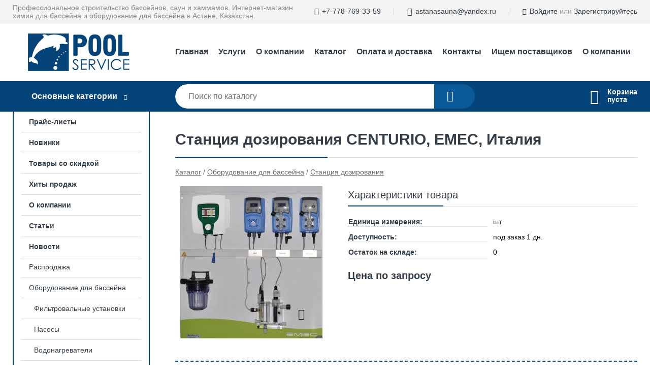

--- FILE ---
content_type: text/html; charset=utf-8
request_url: https://poolshop.kz/shop/goods/stantsiya_dozirovaniya_CENTURIO_EMEC_italiya-1191
body_size: 8255
content:
<!DOCTYPE html><!-- uniSiter platform | www.unisiter.ru / -->
<html lang="ru">
<head>
    <meta charset="utf-8"/>
<meta name="apple-mobile-web-app-capable" content="yes"/>
<meta name="viewport" content="width=device-width, initial-scale=1.0, maximum-scale=1.0, user-scalable=no"/>
<meta name="apple-mobile-web-app-status-bar-style" content="black"/>
<title>Станция дозирования CENTURIO, EMEC, Италия &mdash; купить в городе Астана, Казахстан, цена, фото &mdash; ИП ЖУКОВА</title>
<meta name="description" content="Станция дозирования CENTURIO, EMEC, Италия можно купить в нашем интернет-магазине по выгодной цене 0 ₸. Товары в наличии и под заказ."/>
<meta name="keywords" content="Станция дозирования CENTURIO, EMEC, Италия цена, фото, купить, Астана, Казахстан, продажа, стоимость, нурсултан, астана"/>
<link rel="shortcut icon" href="/favicon.ico" />
<link rel="canonical" href="https://poolshop.kz/shop/goods/stantsiya_dozirovaniya_CENTURIO_EMEC_italiya-1191" />

<!-- глобальный -->
<link rel="preload" as="style" onload="this.rel='stylesheet'" href="/engine/public/templates/default/skin/style.css?v23" />
<!-- глобальный -->
<link rel="preload" as="style" onload="this.rel='stylesheet'" href="/engine/public/templates/t-electro/skin/style.css?v23" />

<link rel="preload" as="style" onload="this.rel='stylesheet'" href="/kernel/css/style.css?v2" media="all"/>
<link rel="preload" as="style" onload="this.rel='stylesheet'" href="/kernel/css/mobile.css?v2" media="all"/>

<script type="text/javascript" src="/kernel/js/jquery.js" ></script>
<script type="text/javascript" src="/engine/public/templates/default/skin/script.js?v9" ></script>
<script type="text/javascript" src="/engine/public/templates/default/skin/iframe.js?v2" ></script>
<script type="text/javascript" src="/engine/public/templates/default/skin/jquery.maskedinput.js" ></script>
<script async type="text/javascript" src="/engine/public/templates/default/skin/mobile.js?v13"></script>
<link rel="stylesheet" type="text/css" href="/shop_current/style.css?v2" />
	<link rel="stylesheet" type="text/css" href="/kernel/forms.css" />
	<script src="/shop_current/shop.js?v2"></script>
	<meta property="og:type" content="website" />
	<meta property="og:url" content="https://poolshop.kz/shop/goods/stantsiya_dozirovaniya_CENTURIO_EMEC_italiya-1191" />
	<meta property="og:title" content="Станция дозирования CENTURIO, EMEC, Италия" />
	<meta property="og:image" content="https://poolshop.kz/uploaded/images/shop/goods/1191.jpg" />
	<script type="text/javascript" src="/engine/public/templates/default/panel/oneClickBuy.js"></script>




<script defer src="/engine/public/templates/default/slick/slick.min.js"></script>
<script defer src="/engine/public/templates/default/slick/left_init.js"></script>
<link href="/engine/public/templates/default/slick/slick-theme.css" type="text/css" rel="stylesheet" />
<link href="/engine/public/templates/default/slick/slick.css" type="text/css" rel="stylesheet" />

<!--
<script async type="text/javascript" src="/engine/public/templates/default/orders/storeControl.js?v2"></script>
-->






</head>
<body>
<div id="wrapper">

    <header itemscope itemtype="https://schema.org/WPHeader">
    <div class="top">
    <div class="container">
        <div class="container">
                        <p>Профессиональное строительство бассейнов, саун и хаммамов. Интернет-магазин химия для бассейна и оборудование для бассейна в Астане, Казахстан.</p>
                        <ul class="about">
                                <li class="phone"><a href="tel: +77787693359">+7-778-769-33-59</a></li>
                                                                <li class="mail"><a href="mailto:astanasauna@yandex.ru">astanasauna@yandex.ru</a></li>
                            </ul>
            <nav class="user">
                <ul>
    <li class="phone"><a href="tel:+77787693359">+7-778-769-33-59</a></li>
        <li class="mail"><a href="mailto:astanasauna@yandex.ru">astanasauna@yandex.ru</a></li>
    <li><a class="login" href="/user/auth/">Войдите</a> или  <a href="/user/register/">Зарегистрируйтесь</a></li>
</ul>
            </nav>
        </div>
    </div>
</div>    <div class="fixed-header">
        <div class="container">
    <div class="container container-header">
        <a class="logo" href="/"></a>
        <!--noindex-->
        





<nav class="main" itemscope="" itemtype="https://schema.org/SiteNavigationElement">
    <ul>
                


<li class=" ">
    
        
    <a href="/"  itemprop="url" >Главная</a>
    
    </li>


                


<li class=" ">
    
        
    <a href="/service/"  itemprop="url" >Услуги</a>
    
    </li>


                


<li class=" ">
    
        
    <a href="/pages/about/"  itemprop="url" >О компании</a>
    
    </li>


                


<li class=" ">
    
        
    <a href="/shop/category/"  itemprop="url" >Каталог</a>
    
    </li>


                


<li class=" ">
    
        
    <a href="/pages/oplata-dostavka/"  itemprop="url" >Оплата и доставка</a>
    
    </li>


                


<li class=" ">
    
        
    <a href="/pages/contacts/"  itemprop="url" >Контакты</a>
    
    </li>


                


<li class=" ">
    
        
    <a href="/pages/suppliers/"  itemprop="url" >Ищем поставщиков</a>
    
    </li>


                


<li class=" ">
    
        
    <a href="/pages/about/"  itemprop="url" >О компании</a>
    
    </li>


            </ul>
</nav>


        <!--/noindex-->
    </div>
</div>        <div class="bottom">
    <div class="container">
        <div class="container">
            <div class="catalog_wrapper">
                <a href="/shop/category/">Основные категории</a>
            </div>
            <div class="search">
                <form action="/shop/" method="get">
                    <div class="input">
                        <input type="text" name="search" placeholder="Поиск по каталогу" spellcheck="false"
                               autocomplete="off" value=""
                               id="search_form_input"/>
                    </div>
                    <label><input type="submit" value="" title="Искать"></label>
                </form>
                <div id="search_hints"></div>
            </div>
            
            
                        <div id="cart">
                <div class="cartEmpty_m">Корзина<br/>пуста</div>
            </div>
                    </div>
    </div>
</div>    </div>
</header>
    <div class="header_lines" ></div>

    <div id="content"  class="has_left_col">
        <div class="container">
            <div class="container" itemscope itemtype="http://schema.org/Product">
                <div class="left_col"><nav id="main_catalog">
    





<nav class="main" itemscope="" itemtype="https://schema.org/SiteNavigationElement">
    <ul>
                


<li class="sub ">
    
        
    <a href="/uploaded/files/price_lists/Прайс%20химия_%20Маркопул%2C%2019.09.2023.pdf"  itemprop="url" >Прайс-листы</a>
    
        <ul>
                


<li class=" ">
    
                
    <a href="https://poolshop.kz/uploaded/files/price/Прайс%20химия_%20Маркопул%2C%2001.10.2025.pdf"  itemprop="url" target=&quot;_blank&quot;>Прайс_химия_01_10_2025</a>
    
    </li>


                


<li class=" ">
    
                
    <a href="https://poolshop.kz/uploaded/files/price_lists/Прайс%20Купели%20PolarSpa_%2020_октябрь%202025.pdf"  itemprop="url" target=&quot;_blank&quot;>Прайс на купели ноябрь 2025</a>
    
    </li>


            </ul>
    </li>


                


<li class=" ">
    
        
    <a href="/shop/?attribute=new"  itemprop="url" >Новинки</a>
    
    </li>


                


<li class=" ">
    
        
    <a href="/shop/?attribute=discount"  itemprop="url" >Товары со скидкой</a>
    
    </li>


                


<li class=" ">
    
        
    <a href="/shop/?attribute=hit_of_sales"  itemprop="url" >Хиты продаж</a>
    
    </li>


                


<li class=" ">
    
        
    <a href="/pages/about/"  itemprop="url" >О компании</a>
    
    </li>


                


<li class=" ">
    
        
    <a href="/articles/"  itemprop="url" >Статьи</a>
    
    </li>


                


<li class=" ">
    
        
    <a href="/news/"  itemprop="url" >Новости</a>
    
    </li>


            </ul>
</nav>

    
		<ul>
			<li class="">
			<a href="/shop/rasprodaja/">Распродажа</a>
			</li>
			<li class="show sub top">
			<a href="/shop/oborudovanie_dlya_basseyna/">Оборудование для бассейна</a>
		<ul>
			<li class="sub top">
			<a href="/shop/filtrovalnyie_ustanovki/">Фильтровальные установки</a>
		<ul>
			<li class="">
			<a href="/shop/filtryi/">Фильтры</a>
			</li>
		</ul>
			</li>
			<li class="">
			<a href="/shop/nasosyi/">Насосы</a>
			</li>
			<li class="">
			<a href="/shop/vodonagrevateli/">Водонагреватели</a>
			</li>
			<li class="">
			<a href="/shop/teploobmenniki/">Теплообменники</a>
			</li>
			<li class="">
			<a href="/shop/ultrafioletovyie_ustanovki/">Ультрафиолетовые установки</a>
			</li>
			<li class="show current ">
			<a href="/shop/stantsiya_dozirovaniya/">Станция дозирования</a>
			</li>
			<li class="">
			<a href="/shop/osveschenie_dlya_basseyna/">Освещение для бассейна</a>
			</li>
			<li class="">
			<a href="/shop/zakladnyie_i_komplektuyushchie_dlya_basseyna/">Закладные для бассейна</a>
			</li>
			<li class="">
			<a href="/shop/perelivnoy_lotok/">Переливной лоток</a>
			</li>
			<li class="">
			<a href="/shop/lestnitsyi_i_poruchni/">Лестницы и поручни</a>
			</li>
			<li class="">
			<a href="/shop/osushiteli_dlya_basseyna/">Осушители для бассейна</a>
			</li>
			<li class="">
			<a href="/shop/mozaika_dlya_basseyna/">Мозаика для бассейна</a>
			</li>
			<li class="">
			<a href="/shop/pvh_pl_nka_dlya_basseyna/">ПВХ - плёнка для бассейна</a>
			</li>
			<li class="">
			<a href="/shop/pavilonyi_dlya_basseyna/">Павильоны для бассейна</a>
			</li>
			<li class="">
			<a href="/shop/analiz_vodyi_v_basseyne/">Анализ воды в бассейне</a>
			</li>
			<li class="">
			<a href="/shop/uhod_za_basseynom/">Уход за бассейном</a>
			</li>
			<li class="">
			<a href="/shop/ustranenie_protechki/">Устранение протечки</a>
			</li>
			<li class="sub bottom">
			<a href="/shop/trubyi_i_fitingi/">Трубы и фитинги</a>
		<ul>
			<li class="">
			<a href="/shop/zaglushki1/">Заглушки</a>
			</li>
			<li class="">
			<a href="/shop/zatvoryi_diskovyie/">Затворы дисковые</a>
			</li>
			<li class="">
			<a href="/shop/kranyi_sharovyie/">Краны шаровые</a>
			</li>
			<li class="">
			<a href="/shop/muftyi_razyemnyie/">Муфты разъемные</a>
			</li>
			<li class="">
			<a href="/shop/muftyi/">Муфты</a>
			</li>
			<li class="">
			<a href="/shop/obratnyie_klapanyi/">Обратные клапаны</a>
			</li>
			<li class="">
			<a href="/shop/otvodyi/">Отводы</a>
			</li>
			<li class="">
			<a href="/shop/perehodyi/">Переходы</a>
			</li>
			<li class="">
			<a href="/shop/troyniki/">Тройники</a>
			</li>
			<li class="">
			<a href="/shop/trubyi/">Трубы</a>
			</li>
			<li class="">
			<a href="/shop/flantsevyie_soedineniya/">Фланцевые соединения</a>
			</li>
		</ul>
			</li>
			<li class="">
			<a href="/shop/kompozitnyie_basseynyi/">Композитные бассейны</a>
			</li>
			<li class="">
			<a href="/shop/vodopadyi_i_attaktsionyi/">Водопады и аттакционы</a>
			</li>
		</ul>
			</li>
			<li class="sub top">
			<a href="/shop/oborudovanie_dlya_hammama/">Оборудование для хаммама</a>
		<ul>
			<li class="">
			<a href="/shop/parogeneratoryi/">Парогенераторы</a>
			</li>
			<li class="">
			<a href="/shop/dveri_dlya_hammama/">Двери для хаммама</a>
			</li>
			<li class="">
			<a href="/shop/mozaika_dlya_hamama/">Мозаика для хамама</a>
			</li>
			<li class="">
			<a href="/shop/kranyi_kurnyi1/">Краны, курны</a>
			</li>
			<li class="">
			<a href="/shop/osveschenie_dlya_hammama/">Освещение для хаммама</a>
			</li>
			<li class="">
			<a href="/shop/ochistka_vodyi/">Очистка воды</a>
			</li>
		</ul>
			</li>
			<li class="sub top">
			<a href="/shop/oborudovanie_dlya_saunyi_i_bani/">Оборудование для сауны и бани</a>
		<ul>
			<li class="">
			<a href="/shop/elektrokamenki1/">Электрокаменки</a>
			</li>
			<li class="">
			<a href="/shop/aksessuari-dlya-sauni-i-bani/">Аксессуары для сауны</a>
			</li>
			<li class="">
			<a href="/shop/bannyie_pechi2/">Банные печи</a>
			</li>
			<li class="">
			<a href="/shop/dveri_dlya_saunyi/">Двери для сауны</a>
			</li>
			<li class="">
			<a href="/shop/trubyi_dlya_drovyanyih_pechey1/">Трубы для дровяных печей</a>
			</li>
			<li class="">
			<a href="/shop/osveschenie_dlya_saunyi/">Освещение для сауны</a>
			</li>
			<li class="">
			<a href="/shop/oblivnyie_ustroystva1/">Обливные устройства</a>
			</li>
			<li class="">
			<a href="/shop/pultyi_dlya_saunyi1/">Пульты для сауны</a>
			</li>
			<li class="sub bottom">
			<a href="/shop/pilomaterial1/">Пиломатериал</a>
		<ul>
			<li class="">
			<a href="/shop/vagonka_lipa/">Вагонка липа</a>
			</li>
			<li class="">
			<a href="/shop/vagonka_kedr/">Вагонка кедр</a>
			</li>
			<li class="">
			<a href="/shop/polok/">Полок</a>
			</li>
			<li class="">
			<a href="/shop/brus/">Брус</a>
			</li>
		</ul>
			</li>
			<li class="">
			<a href="/shop/teplozaschita1/">Теплозащита</a>
			</li>
			<li class="">
			<a href="/shop/kamni_dlya_bani_i_saunyi1/">Камни для бани и сауны</a>
			</li>
		</ul>
			</li>
			<li class="sub top">
			<a href="/shop/himiya_dlya_basseyna/">Химия для бассейна</a>
		<ul>
			<li class="">
			<a href="/shop/dezinfektsiya/">Дезинфекция</a>
			</li>
			<li class="">
			<a href="/shop/kompleksnaya_obrabotka/">Комплексная обработка</a>
			</li>
			<li class="">
			<a href="/shop/regulirovanie_rn/">Регулирование РН</a>
			</li>
			<li class="">
			<a href="/shop/sredstvo_protiv_vodorosley/">Средство против водорослей</a>
			</li>
			<li class="">
			<a href="/shop/stabilizatsiya_i_udalenie_soley/">Стабилизация и удаление солей</a>
			</li>
			<li class="">
			<a href="/shop/dehlorirovanie_vodyi/">Дехлорирование воды</a>
			</li>
			<li class="">
			<a href="/shop/udarnaya_obrabotka/">Ударная обработка</a>
			</li>
			<li class="">
			<a href="/shop/ochistka_ot_organicheskih_zagryazneniy/">Очистка от органических загрязнений</a>
			</li>
			<li class="">
			<a href="/shop/dozator_plavayuschiy/">Дозатор плавающий</a>
			</li>
			<li class="">
			<a href="/shop/vspomogatelnaya_himiya/">Вспомогательная химия</a>
			</li>
			<li class="">
			<a href="/shop/koagulyatsiya_i_osvetlenie_vodyi/">Коагуляция и осветление воды</a>
			</li>
		</ul>
			</li>
			<li class="">
			<a href="/shop/gotovyie_saunyi/">Готовые сауны</a>
			</li>
			<li class="sub top">
			<a href="/shop/kompozitnyie_basseynyi1/">Композитные бассейны</a>
		<ul>
			<li class="">
			<a href="/shop/mebel_dlya_basseyna/">Мебель для бассейна</a>
			</li>
			<li class="">
			<a href="/shop/gorki_dlya_basseyna/">Горки для бассейна</a>
			</li>
			<li class="">
			<a href="/shop/oborudovanie_dlya_kompozitnogo_basseyna/">Оборудование для композитного бассейна</a>
			</li>
			<li class="">
			<a href="/shop/bordyurnyiy_kamen/">Бордюрный камень</a>
			</li>
			<li class="">
			<a href="/shop/pokryivalo_dlya_basseyna/">Покрывало для бассейна</a>
			</li>
			<li class="">
			<a href="/shop/platformyi/">Платформы</a>
			</li>
			<li class="">
			<a href="/shop/basseynyi_iz_kompozitnogo_materiala/">Бассейны из композитного материала</a>
			</li>
		</ul>
			</li>
			<li class="">
			<a href="/shop/kupeli_iz_kompozitnogo_materiala/">Купели из композитного материала</a>
			</li>
		</ul></nav>


<div class="bnr">
                    
    
                
    <div>
        <a href="/shop/himiya_dlya_basseyna/"><img fetchpriority="high" loading="lazy" src="/uploaded/images/left_banner/2024_02_21_12_52_134.webp" class="lazyload" alt="slider0"/></a>
    </div>
            </div>
<section class="articles">
        <h4>Полезные статьи</h4>
    <ul class="news_list">

                                    
    <li >
                <a href="/articles/remont_betonnogo_basseyna_pod_klyuch_professionalnyiy_podhod/" class="img" >
            <img class="lazyload" loading="lazy" src="/uploaded/images/articles/26.jpg" alt="Ремонт бетонного бассейна под ключ: профессиональный подход"/>
        </a>
                <a href="/articles/remont_betonnogo_basseyna_pod_klyuch_professionalnyiy_podhod/" >

            
            <span>Ремонт бетонного бассейна под ключ: профессиональный подход</span>

        </a>
    </li>
                                
    <li >
                <a href="/articles/ekvitall_himiya_dlya_basseyna_ot_kompanii_markopul/" class="img" >
            <img class="lazyload" loading="lazy" src="/uploaded/images/articles/25.jpg" alt="Эквиталл. Химия для бассейна от компании МАРКОПУЛ"/>
        </a>
                <a href="/articles/ekvitall_himiya_dlya_basseyna_ot_kompanii_markopul/" >

            
            <span>Эквиталл. Химия для бассейна от компании МАРКОПУЛ</span>

        </a>
    </li>
                                
    <li >
                <a href="/articles/elektronagrevatel_pahlen_aqua_compact/" class="img" >
            <img class="lazyload" loading="lazy" src="/uploaded/images/articles/24.jpg" alt="Электронагреватель Pahlen Aqua Compact"/>
        </a>
                <a href="/articles/elektronagrevatel_pahlen_aqua_compact/" >

            
            <span>Электронагреватель Pahlen Aqua Compact</span>

        </a>
    </li>
                                
    <li >
                <a href="/articles/ekspertnyiy_obzor_oblivnyih_ustroystv_liven_36_i_50_l/" class="img" >
            <img class="lazyload" loading="lazy" src="/uploaded/images/articles/22.jpg" alt="Экспертный обзор обливных устройств «ЛИВЕНЬ» 36 и 50 л"/>
        </a>
                <a href="/articles/ekspertnyiy_obzor_oblivnyih_ustroystv_liven_36_i_50_l/" >

            
            <span>Экспертный обзор обливных устройств «ЛИВЕНЬ» 36 и 50 л</span>

        </a>
    </li>
                                
    <li >
                <a href="/articles/kompozitnyie_basseynyi_iz_polimera/" class="img" >
            <img class="lazyload" loading="lazy" src="/uploaded/images/articles/19.jpg" alt="Композитные бассейны из полимера"/>
        </a>
                <a href="/articles/kompozitnyie_basseynyi_iz_polimera/" >

            
            <span>Композитные бассейны из полимера</span>

        </a>
    </li>
    </ul>    <a href="/articles/" class="more">Читать все статьи</a>
    </section></div><main><h1 itemprop="name">Станция дозирования CENTURIO, EMEC, Италия</h1>
         <div id="shop_goods">
             <div class="nav">
                 <p><span itemscope itemtype="http://schema.org/BreadcrumbList"><span itemprop="itemListElement" itemscope itemtype="https://schema.org/ListItem">
                        <a itemprop="item" title="Каталог"
                        href="/shop/category/"><span itemprop="name">Каталог</span></a>
                        <meta itemprop="position" content="1" />
                    </span> / <span itemprop="itemListElement" itemscope itemtype="https://schema.org/ListItem">
                                <a itemprop="item" title="Оборудование для бассейна" href="/shop/oborudovanie_dlya_basseyna/">
                                <span itemprop="name">Оборудование для бассейна</span></a>
                                <meta itemprop="position" content="2" />
                            </span> / <span itemprop="itemListElement" itemscope itemtype="https://schema.org/ListItem">
                                <a itemprop="item" title="Станция дозирования" href="/shop/stantsiya_dozirovaniya/">
                                <span itemprop="name">Станция дозирования</span></a>
                                <meta itemprop="position" content="3" />
                            </span></span></p>
             </div>
             
             <div class="goods-card">
                
            <div class="gallery">
                <div class="middle">
                    <img class="lazyload" src="/kernel/preview.php?file=shop/goods/1191-1.jpg&width=300&height=300&method=add" alt="Станция дозирования CENTURIO, EMEC, Италия" itemprop="image" id="current_img" 
                    data-lazyload-getGoodsGalleryNew="fancybox-open">
                    <div id="zoom" data-lazyload-getGoodsGalleryNew="fancybox-open"></div>
                    
                </div>
                <div class="small">
            <a class="fancybox" href="/uploaded/images/shop/goods/1191-1.jpg" rel="gallery-group" alt=""></a></div><div class="goods-gallery"><img class="lazyload"  alt="preview" src="/kernel/preview.php?file=shop/goods/1191-1.jpg&width=300&height=300&method=add" width="300" height="300" onclick="$.fancybox.open($('.fancybox'), {index : 0});"></div></div>
                
                <div class="right "><div class="features"><h4>Характеристики товара</h4><div class="item" itemprop="additionalProperty" itemscope itemtype="https://schema.org/PropertyValue">
                        <div class="title"><div><span itemprop="name">Единица измерения:</span></div></div>
                        <div class="values" data-desc-id="46"><span itemprop="value">шт</span></div>
                    </div><div class="item" itemprop="additionalProperty" itemscope itemtype="https://schema.org/PropertyValue">
                        <div class="title"><div><span itemprop="name">Доступность:</span></div></div>
                        <div class="values" data-desc-id="54" data-attr-var="available_text"><span itemprop="value">под заказ 1 дн.</span></div>
                    </div><div class="item" itemprop="additionalProperty" itemscope itemtype="https://schema.org/PropertyValue">
                        <div class="title"><div><span itemprop="name">Остаток на складе:</span></div></div>
                        <div class="values" data-desc-id="32" data-attr-var="store"><span itemprop="value">0</span></div>
                    </div><div class="item"></div></div><input type="hidden" name="base_price" value="0.00" /><input type="hidden" name="discount_price" value="0" /><input type="hidden" name="action" value="buy" />
                <div class="price no_price" itemprop="offers" itemscope itemtype="http://schema.org/Offer">
                    <meta itemprop="priceCurrency" content="KZT" />
                    <meta itemprop="price" content="0.00" />
                    <span class="old"></span>
                    <span class="strong" itemprop="price" content="0">Цена по запросу</span> <span class="currency">₸</span>
                </div><div class="buttons hidden">
                    <form class="forms" action="./ajax_buy.php" method="post" onsubmit="$('input[name=qt]').val($('input[name=qt]').val()*1.0); AddToCart($('input[name=goods_id]').val(),$('input[name=qt]').val()); return false;"><input type="hidden" name="goods_id" value="1192" />
                        <input type="hidden" name="action" value="buy" />
                        <input type="hidden" name="store" value="0" />
                        <input type="hidden" name="multiple" value="1" />
                        <input type="hidden" name="min" value="0" />
                        <div class="qt">
                            <a class="decr" href="#" onclick="if ($('input[name=qt]').val()*1.0 >= $('input[name=multiple]').val()) $('input[name=qt]').val($('input[name=qt]').val()-$('input[name=multiple]').val()); if ($('#buy_btn_cont a').length) $('#buy_btn_cont').html('<input type='+String.fromCharCode(34)+'submit'+String.fromCharCode(34)+' value='+String.fromCharCode(34)+'Купить'+String.fromCharCode(34)+'>'); updPrice(this); ShowSum(); return false;">–</a>
                            <input type="text" name="qt" value="1" onfocus="if ($(this).val() == '0') $(this).val('');" onblur="ShowSum();" maxlength="4" pattern="^[0-9]+$" onkeypress="if (event.keyCode<46 || event.keyCode > 57 || event.keyCode==47) event.returnValue = false"/>
                            <a class="incr" href="#" onclick="$('input[name=qt]').val(($('input[name=qt]').val()*1.0)+($('input[name=multiple]').val()*1.0)); if ($('#buy_btn_cont a').length) $('#buy_btn_cont').html('<input type='+String.fromCharCode(34)+'submit'+String.fromCharCode(34)+' value='+String.fromCharCode(34)+'Купить'+String.fromCharCode(34)+'>'); updPrice(this); ShowSum(); return false;">+</a>
                        </div>
                        <div id="buy_btn_cont">
                            <input type="submit" value="Купить"/>
                        </div></form></div></div><div id="goods_desc"><ul class="tabs hidden"><li class="nav-0 current">Описание</li></ul><div class="content tab-0 current" itemprop="description">Контроллеры CENTURIO оснащены многопараметрическими цифровыми системами управления, способными реагировать на все потребности в управлении дозировкой химических продуктов благодаря простому интерфейсу и высокопроизводительному аппаратному и программному обеспечению.


Контроллер отличает возможность подключения (через Ethernet, 3G/4G или WI-FI в зависимости от конфигурации) к онлайн-системе удаленного управления ERMES, которая позволяет удаленно контролировать и настраивать различные инструменты, расположенные в разных местах.

Вместо этого с помощью протокола последовательной связи MODBUS можно установить связь между контрольными приборами EMEC и другими устройствами (ПЛК), подключенными к той же сети через интерфейс RS485.</div></div></div>
             
             <div class="similar-goods"><h4>Похожие товары</h4>
            <div class="goods goods_btn_one"
            
            >
            <a  href="/shop/goods/nagnetatelnyiy_klapan_dlya_dozgolovki_tip_S_T_8h10_PVDF_FP_CE-1205">
                <img class="lazyload"  src="/uploaded/images/shop/goods/1205.jpg" alt="Нагнетательный клапан для  доз.головки тип S/T  8х10 PVDF+FP+CE" width="180" height="180"/>
                <span  class="name" title="Нагнетательный клапан для  доз.головки тип S/T  8х10 PVDF+FP+CE">Нагнетательный клапан для  доз.головки тип S/T  8х10 PVDF+FP+CE</span>
            </a><div class="goods_attr"><div class="item" itemprop="additionalProperty" itemscope itemtype="https://schema.org/PropertyValue"><div class="value" itemprop="value">под заказ 20 дн.</div>
                    </div></div><div class="price hide"></div><a href="/shop/goods/nagnetatelnyiy_klapan_dlya_dozgolovki_tip_S_T_8h10_PVDF_FP_CE-1205" class="buy more">Подробнее</a></div>
            <div class="goods goods_btn_one"
            
            >
            <a  href="/shop/goods/kartridj_NCA_60-1201">
                <img class="lazyload"  src="/uploaded/images/shop/goods/1201.jpg" alt="Картридж NCA/60" width="180" height="180"/>
                <span  class="name" title="Картридж NCA/60">Картридж NCA/60</span>
            </a><div class="goods_attr"><div class="item in_stock" itemprop="additionalProperty" itemscope itemtype="https://schema.org/PropertyValue"><div class="value" itemprop="value">в наличии</div>
                    </div></div><div class="price"></div><a href="/shop/goods/kartridj_NCA_60-1201" class="buy more">Подробнее</a></div>
            <div class="goods goods_btn_one"
            
            >
            <a  href="/shop/goods/datchik_protoka_SEPR-1195">
                <img class="lazyload"  src="/uploaded/images/shop/goods/1195.jpg" alt="Датчик протока SEPR" width="180" height="180"/>
                <span  class="name" title="Датчик протока SEPR">Датчик протока SEPR</span>
            </a><div class="goods_attr"><div class="item" itemprop="additionalProperty" itemscope itemtype="https://schema.org/PropertyValue"><div class="value" itemprop="value">под заказ 20 дн.</div>
                    </div></div><div class="price hide"></div><a href="/shop/goods/datchik_protoka_SEPR-1195" class="buy more">Подробнее</a></div>
            <div class="goods goods_btn_one"
            
            >
            <a  href="/shop/goods/vsasyivayuschiy_klapan_dlya_dozgolovki_tip_S_T_8h12_PVDF_FP_CE-1193">
                <img class="lazyload"  src="/uploaded/images/shop/goods/1193.jpg" alt="Всасывающий клапан для  доз.головки тип S/T  8х12 PVDF+FP+CE" width="180" height="180"/>
                <span  class="name" title="Всасывающий клапан для  доз.головки тип S/T  8х12 PVDF+FP+CE">Всасывающий клапан для  доз.головки тип S/T  8х12 PVDF+FP+CE</span>
            </a><div class="goods_attr"><div class="item" itemprop="additionalProperty" itemscope itemtype="https://schema.org/PropertyValue"><div class="value" itemprop="value">под заказ 20 дн.</div>
                    </div></div><div class="price hide"></div><a href="/shop/goods/vsasyivayuschiy_klapan_dlya_dozgolovki_tip_S_T_8h12_PVDF_FP_CE-1193" class="buy more">Подробнее</a></div>
            <div class="goods goods_btn_one"
            
            >
            <a  href="/shop/goods/stantsiya_dozirovaniya_LDPHCL_EMEC_italiya-1189">
                <img class="lazyload"  src="/uploaded/images/shop/goods/1189.jpg" alt="Станция дозирования LDPHCL, EMEC, Италия" width="180" height="180"/>
                <span  class="name" title="Станция дозирования LDPHCL, EMEC, Италия">Станция дозирования LDPHCL, EMEC, Италия</span>
            </a><div class="goods_attr"><div class="item" itemprop="additionalProperty" itemscope itemtype="https://schema.org/PropertyValue"><div class="value" itemprop="value">под заказ 1 дн.</div>
                    </div></div><div class="price hide"></div><a href="/shop/goods/stantsiya_dozirovaniya_LDPHCL_EMEC_italiya-1189" class="buy more">Подробнее</a></div></div>
        </div></main>            </div>
        </div>
        <div class="container clear">
            <div class="container">
                
            </div>
        </div>
    </div>
</div>
<footer itemscope itemtype="https://schema.org/WPFooter">
    <div class="container">
        <div class="container">
            <!-- подключаем форму подписки -->
            <div class="subscription">
                <div class="title">
    Подпишитесь на рассылку
    <span>...и будьте в курсе акций и спецпредложений</span>
</div>
<div class="form_wrapper">
    <form class="subscribe" action="" method="post" onsubmit="ProductionSubscribe(this); return false;">
        <input type="hidden" name="type" value="subscribe">
        <div class="input">
            <input type="email" name="mail" placeholder="Укажите E-mail" spellcheck="false"
                   autocomplete="off" value=""/>
        </div>
        <input type="submit" onclick="ym(89889079, 'reachGoal', 'mailing'); return true;" value="Подписаться"/>
            </form>
    <p class="agreement hidden">
        Отправляя форму, вы даете согласие
        на&nbsp;<a target="_blank" href="/pages/agreement/">обработку персональных данных.</a>
    </p>
</div>
            </div>

            <!-- выводим краткое описание -->
            
            <ul class="contacts ">
    <li class="title">Контакты</li>
    <li class="address"><span> г. Астана, ул. Ш. Жиенкуловой 9, бутик 20 (рынок САПА, крытый павильон)</span></li>
        <li class="phone"><a href="tel:+77787693359">+7-778-769-33-59</a></li>
                <li class="mail"><a href="mailto:astanasauna@yandex.ru">astanasauna@yandex.ru</a></li>
    </ul>            





<nav class="main" itemscope="" itemtype="https://schema.org/SiteNavigationElement">
    <ul>
                


<li class="sub ">
        <span 

>Информация </span>
    
        <ul>
                


<li class=" ">
    
        
    <a href="/pages/help/"  itemprop="url" >Как сделать заказ</a>
    
    </li>


                


<li class=" ">
    
        
    <a href="/pages/points-of-issue/"  itemprop="url" >Пункты выдачи</a>
    
    </li>


                


<li class=" ">
    
        
    <a href="/pages/guarantees-and-ereturns/"  itemprop="url" >Гарантии и возврат</a>
    
    </li>


            </ul>
    </li>


                


<li class="sub ">
        <span 

>Навигация </span>
    
        <ul>
                


<li class=" ">
    
        
    <a href="/pages/about/"  itemprop="url" >О компании</a>
    
    </li>


                


<li class=" ">
    
        
    <a href="/pages/contacts/"  itemprop="url" >Контакты</a>
    
    </li>


                


<li class=" ">
    
        
    <a href="/pages/agreement/"  itemprop="url" >Согласие на обработку персональных данных</a>
    
    </li>


            </ul>
    </li>


                


<li class="sub ">
        <span 

>Документы </span>
    
        <ul>
                


<li class=" ">
    
        
    <a href="/pages/suppliers/"  itemprop="url" >Ищем поставщиков</a>
    
    </li>


                


<li class=" ">
    
        
    <a href="/pages/requisites/"  itemprop="url" >Реквизиты</a>
    
    </li>


                


<li class=" ">
    
        
    <a href="/pages/privacy-policy/"  itemprop="url" >Политика конфиденциальности</a>
    
    </li>


            </ul>
    </li>


            </ul>
</nav>


            <ul class="social">
        <li class="ig"><a target="_blank" href="https://www.instagram.com/stroimsauny">Instagram</a></li>
    </ul>        </div>
    </div>
    <div class="bottom">
    <div class="on_top ontop" title="Наверх"></div>
    <div class="container">
        <div class="container">
            <div class="ways_to_pay" title="Принимаем к оплате карты Visa, Mastercard и МИР">
                Принимаем к&nbsp;оплате
            </div>
            <!---->
            <div class="copyright">
                <meta itemprop="copyrightHolder" content="ИП ЖУКОВА">
                <meta itemprop="copyrightYear" content="2026">
                2022–2026 &copy; ИП ЖУКОВА — Все права защищены.
            </div>
                        <div class="unisiter">
                Платформа <a href="https://unisiter.ru/" target="_blank">uniSiter</a>
            </div>
                    </div>
    </div>
</div></footer>
<script type="application/ld+json">
    {
        "@context": "https://schema.org",
        "url": "https://poolshop.kz/",
            "@type": "SearchAction",
            "target": {
                "@type":"EntryPoint",
                "urlTemplate": "https://poolshop.kz/shop/?search="
            },
            "query-input": "required name=search"
    }
</script>
<!--noindex-->
<div class="script_time">0.21 с</div>
<!--/noindex-->
</body>
</html>

--- FILE ---
content_type: text/css
request_url: https://poolshop.kz/shop_current/style.css?v2
body_size: 3943
content:
#shop_cats {
    position: relative;
    float: left;
    margin: 0;
    padding: 0;
    width: 45%;
}

.cats_with_goods #shop_cats {
    position: relative;
    float: none;
    margin: 0;
    padding: 0;
    width: auto;
}

#shop_goods {
    position: relative;
    margin: 60px 0 0 0;
    padding: 0;
}

.on_right {
    position: relative;
    margin: 40px 0 0 250px;
    padding: 0;
}

#shop_goods .dots, #shop_goods .list {
    margin: 0;
    padding: 0;
    overflow: hidden;
}

main div.nav { /* breadcrumps at categoriesl list */
    margin-top: 20px;
    margin-bottom: 20px;
}

#shop_goods div.nav {
    position: absolute;
    width: 69%;
    margin: -40px 0 0 0;
}

h1[itemprop="name"] + #shop_goods div.nav {
    width: 100%;
}

#shop_goods div.nav a, #shop_goods div.nav p {
    color: #666;
    font-size: 14px;
    font-weight: 400;
}

#shop_goods div.nav a:hover {
    color: #0a5999;
}

/* buy button */

#shop_goods .buttons {
    position: relative;
    width: 100%;
    margin: 0;
    overflow: hidden;
}

#shop_goods .buttons .price, #buy_btn_cont {
    text-align: left;
    height: 31px;
    font-size: 30px;
    color: #333e48;
    margin-bottom: 20px;
}

#shop_goods .goods-card .price {
    position: relative;
    font-weight: bold;
    color: #333e48;
    font-size: 20px;
    margin-bottom: 20px;
}

#shop_goods .goods-card .price.no_price .currency {
    display: none;
}

#shop_goods .goods-card .price .old {
    position: absolute;
    left: 0;
    top: -12px;
    font-size: 14px;
    line-height: 14px;
    color: #aaa;
    text-decoration: line-through;
    font-weight: normal;
}

#buy_btn_cont img {
    display: block;
    height: 36px;
    width: 46px;
    border-width: 0;
}

/* tabs */

#goods_desc {
    margin-bottom: 40px;
}

#goods_desc .tabs {
    /*display: none;*/
    position: relative;
    float: left;
    width: 100%;
    margin: 0;
    padding: 0;
    clear: both;
}

#goods_desc .tabs li {
    position: relative;
    float: left;
    background: #f9f9f9;
    color: #666;
    padding: 10px 15px;
    margin: 0;
    cursor: pointer;
    font-size: 16px;
    line-height: 18px;
    list-style-type: none;
    border: 1px solid #054478;
    border-bottom-width: 0;
    border-right-width: 0;
}

#goods_desc .tabs .current {
    background: #fff;
    color: #000;
}

#goods_desc .tabs .current:after {
    content: " ";
    background-color: #fff;
    display: block;
    position: absolute;
    left: 0;
    bottom: -2px;
    width: 100%;
    height: 2px;
}

#goods_desc .tabs li:last-child {
    border-top-right-radius: 4px;
    border-right-width: 1px;
}

#goods_desc .content {
    border-top: 2px dashed #054478;
    display: none;
    padding: 15px 0;
    font-size: 14px;
    clear: both;
}

#goods_desc .current {
    display: block;
}

/* cart */

#shopping_cart_table {
    width: 100%;
    border-collapse: collapse;
}

#shopping_cart_table th {
    text-align: center;
    border-bottom: 2px solid #999;
    padding: 2px;
}

#shopping_cart_table td {
    border-bottom: 1px solid #aaa;
    padding: 2px;
    vertical-align: middle;
    width: 16%;
}

#shopping_cart_table img {
    width: 100px;
}

#shopping_cart_table .features {
    font-size: 12px;
    color: #666;
}

#shopping_cart_table .digit {
    width: 10%;
    text-align: right;
    word-break: break-all;
}

#shopping_cart_table .noline {
    border-width: 0;
}

#shopping_cart_table .img {
    width: 5%;
    max-width: 104px;
}

#shopping_cart_table input {
    display: block;
    float: left;
    width: 48px;
    height: 32px;
    border: 1px solid #999;
    border-left-width: 0;
    border-right-width: 0;
    padding: 0;
    text-align: center;
    font-size: 20px;
    line-height: 32px;
    color: #666;
    background-color: #fff;
    font-family: 'Open Sans', Trebuchet MS, Verdana, arial, helvetica, sans-serif;
    outline: none;
    text-indent: 0;
}

#shopping_cart_table a.del {
    display: block;
    position: relative;
    width: 60px;
    text-align: center;
    font-size: 12px;
    color: #666;
    margin: 0 auto;
    overflow: hidden;
}

/* Order List */

#order_list .item, #order_item .item {
    position: relative;
    width: 100%;
    min-height: 40px;
    overflow: hidden;
    color: #333e48;
    border-bottom: 1px solid #aaa;
}

#order_list a.item:hover div, #order_item a.item:hover div {
    background-color: #eee;
}

#order_list .item div, #order_item .item div {
    float: left;
    width: 33%;
    min-height: 40px;
    overflow: hidden;
    text-align: left;
    vertical-align: middle;
    padding: 6px 1% 6px 1%;
}

#order_list .th div, #order_item .th div {
    font-weight: bold;
    border-bottom: 2px solid #999;
    text-align: center;
}

#order_list a.item div {
    border-bottom: 1px solid #aaa;
}

#order_list .item .digits, #order_item .item .digits {
    text-align: right;
    width: 8%;
}

#order_item div.long {
    text-align: right;
    width: 79%;
    padding-right: 1%;
}

#order_item div.end {
    border-width: 0;
    line-height: 40px;
}

/* View Switcher */

#view_switcher {
    position: absolute;
    right: 0;
    top: -101px;
    width: 42px;
    height: 16px;
    overflow: hidden;
}

#view_switcher div {
    width: 16px;
    height: 16px;
    float: left;
    cursor: pointer;
    padding: 0;
}

#view_switcher div.list {
    padding-right: 10px;
}

#view_switcher div:before {
    color: #cccccc;
    display: block;
    float: left;
    font-family: 'Unisiter-Icons';
    font-size: 16px;
}

#view_switcher div.list:before {
    content: "\e912";
}

#view_switcher div.dots:before {
    content: "\e914";
}

#view_switcher div.list.selected:before,
#view_switcher div.dots.selected:before {
    color: #333e48;
}

#shop_goods .gallery .item {
    position: relative;
    height: 400px;
    line-height: 400px;
    text-align: center;
    overflow: hidden;
}

/* goods features*/

#shop_goods .right {
    position: relative;
    min-width: 300px;
    overflow: hidden;
    vertical-align: top;
    text-align: left;
    padding-bottom: 40px;
}

#shop_goods .features {
    position: relative;
    width: 100%;
}

#shop_goods .features h4 {
    font-size: 20px;
    font-weight: 400;
    padding: 0 0 10px 0;
    margin: 0 0 20px 0;
    color: #333e48;
}

#shop_goods .features div.item {
    position: relative;
    overflow: hidden;
    width: 100%;
    margin: 0 0 5px 0;
    font-size: 14px;
    line-height: 20px;
}

#shop_goods .features .title {
    float: left;
    width: 50%;
    margin-right: 0;
    font-weight: bold;
    color: #333e48;
}

#shop_goods .features .title div {
    padding-right: 10px;
}

#shop_goods .features .title span {
    width: 100%;
    border-bottom: 1px dotted #ccc;
}

#shop_goods .features .values {
    float: left;
    width: 50%;
}

#shop_goods .features span {
    margin: 0 5px 5px 0;
    background: none;
    border: 1px solid transparent;
    display: inline-block;
    vertical-align: top;
    min-height: 18px;
    line-height: 18px;
}

#shop_goods .features span.item {
    padding: 2px 10px;
    border-radius: 2px;
    border: 1px solid #ccc;
    -webkit-transition: background 0.2s ease;
    -moz-transition: background 0.2s ease;
    -ms-transition: background 0.2s ease;
    -o-transition: background 0.2s ease;
    transition: background 0.2s ease;
    cursor: pointer;
}

#shop_goods .features span.item:hover {
    border-color: #0a5999;
}

#shop_goods .features span.selected, #shop_goods .features span.selected:hover {
    background-color: #054478;
    color: #333e48;
    border-color: #0a5999;
}

#shop_goods .hide, #shop_goods .hide0 {
    display: none;
}

#shop_goods .features span.color, #shop_goods .features span.color:hover {
    border-width: 0;
    width: 60px;
    height: 60px;
    overflow: hidden;
    text-align: center;
    padding: 0;
    background: none;
    color: #333e48;
}

#shop_goods .color div {
    width: 54px;
    height: 32px;
    margin: 1px 1px 2px 1px;
    background-image: url("/images/pix.gif");
    background-repeat: repeat;
    border-radius: 2px;
    border: 2px solid transparent;
    outline: 1px dotted #eee;
}

#shop_goods .color p {
    font-size: 10px;
    height: 20px;
    vertical-align: middle;
    padding: 0;
    margin: 0;
}

#shop_goods .selected p {
    color: #333e48;
    font-weight: bold;
}

#shop_goods .features span.selected div {
    box-shadow: inset 0 0 0 1px rgba(255, 255, 255, 0.75);
    border-color: #333e48;
}

#shop_goods .features hr {
    width: 100%;
    background-color: #eee;
    height: 1px;
    border-width: 0;
    margin: 10px 0 20px 0;
}

#shop_goods .features {
    overflow: hidden;
    margin-bottom: 10px;
    padding-top: 6px;
}

#shop_goods .features h2 {
    font-size: 16px;
    font-weight: 600;
    margin: 0;
    line-height: 1;
}

#shop_goods .features p {
    position: relative;
    margin: 12px 0;
    line-height: 1;
    vertical-align: middle;
}

#shop_goods .features p span {
    font-size: 14px;
    line-height: 24px;
    vertical-align: middle;
    display: block;
}

#shop_goods .features p span select,
#shop_goods .features p span input {
    position: relative;
    top: -3px;
    vertical-align: bottom;
    font-family: 'Open Sans', sans-serif;
    font-size: 16px;
    box-sizing: border-box;
}

#shop_goods .features p span select {
    z-index: 10;
}

#shop_goods .features p span .customSelect {
    height: 23px;
    font-size: 16px;
    line-height: 1;
    border: 1px solid #999;
    border-radius: 4px;
    background: #fff url("/images/select.png") right center no-repeat;
    position: relative;
    min-width: 100px;
    top: -3px;
    padding-left: 4px;
}

#shop_goods .features p span input {
    height: 25px;
    width: 100px;
    padding: 0 3px;
    border-radius: 4px;
    border: 1px solid #999;
}

#shop_goods .features p span strong {
    color: #054478;
    font-size: 28px;
    font-weight: 600;
    line-height: 19px;
}

#shop_goods .features p>span:first-of-type {
    position: relative;
    display: inline-block;
    padding-right: 10px;
    background: #fff;
    vertical-align: middle;
}

#shop_goods .features p>span:first-of-type:after {
    display: inline-block;
    position: absolute;
    bottom: 3px;
    margin-left: 4px;
    content: "";
    width: 1000px;
    border-bottom: 1px dotted #333e48;
}

#shop_goods .features p>span:last-of-type {
    position: relative;
    display: inline-block;
    float: right;
    clear: both;
    padding-left: 4px;
    background: #fff;
    vertical-align: middle;
}

.cart_m p {
    float: right;
    margin: 0;
    padding: 0;
}

#shop_goods .category li:after {
    display: none;
}

#shop_cats ul {
    position: relative;
    width: 268px;
    border: 1px solid #ddd;
    -webkit-border-radius: 4px;
    -moz-border-radius: 4px;
    border-radius: 4px;
    overflow: hidden;
}

.cats_with_goods #shop_cats ul {
    width: auto;
    margin-left: -50px;
    margin-bottom: 40px;
    border: none;
}

#shop_cats ul li {
    position: relative;
    width: 256px;
    padding: 6px;
    border-top: 1px solid #ddd;
}

.cats_with_goods #shop_cats ul li {
    width: 270px;
    padding: 0;
    border-top: none;
} 

#shop_cats ul li:first-child {
    border-width: 0;
}

#shop_cats ul li.title {
    font-size: 16px;
    font-weight: 600;
    color: #333e48;
}

/*#shop_cats a {
    color: #054478;
}*/

#shop_cats a:hover {
    color: #333e48;
}

#shop_goods .filters {
    display: none;
    position: fixed;
    left: -100px;
    top: 0;
    margin: 0;
    padding: 1% 20px 1% 120px;
    width: 210px;
    background-color: #f9f9f9;
    height: 98%;
    border-right: 1px solid #ddd;
    overflow-y: auto;
    z-index: 999;
}

#shop_goods .filters .title {
    font-weight: bold;
    color: #333e48;
    margin-bottom: 2px;
}

#shop_goods .filters .values {
    margin-bottom: 10px;
    padding-left: 10px;
}

#shop_goods .filters input[type=button], #shop_goods .filters input[type=submit] {
    color: #fff;
    font-size: 14px;
    padding: 6px 10px 6px 10px;
    border-width: 0;
    border-radius: 4px;
    -webkit-border-radius: 4px;
    -moz-border-radius: 4px;
    -khtml-border-radius: 4px;
    cursor: pointer;
    background-color: #333e48;
    outline: none;
    text-decoration: none;
    border-width: 0;
}

#shop_goods .filters input[type=button]:hover, #shop_goods .filters input[type=submit]:hover {
    background-color: #0a5999;
}

.category-wrapper {
    position: relative;
    overflow: hidden;
}

section.category {
    text-align: center;
    margin-top: 20px;
    margin-right: -18px;
}

section.category .item {
    display: inline-block;
    vertical-align: top;
    width: 100%;
    max-width: 254px;
    padding: 20px;
    background-color: #f9f9f9;
    margin: 0 18px 18px 0;
    border-width: 0;
    border-top: 1px solid #eee;
    text-decoration: none;
    color: #333;
    text-align: left;
}

section.category ul {
    list-style-type: none;
}

section.category .main {
    font-size: 16px;
    font-weight: 600;
    height: 18px;
    line-height: 18px;
    overflow: hidden;
    margin-bottom: 10px;
}

section.category li {
    height: 16px;
    line-height: 16px;
    overflow: hidden;
    word-break: break-all;
    margin-bottom: 2px;
}

.category_text {
    margin-top: 40px;
    padding: 20px;
    border-top: 2px dashed #054478;
}

.category_text h2 {
    font-size: 20px;
    font-weight: normal;
    margin-bottom: 20px;
}

.category_text p {
    text-align: justify;
}

/* карточка товара */

#shop_goods .goods-card {
    position: relative;
    overflow: hidden;
    text-align: center;
    vertical-align: top;
}

#shop_goods .goods-card .gallery {
    width: 100%;
    max-width: 300px;
    min-width: 200px;
    float: left;
    overflow: hidden;
    padding-right: 40px;
    margin-bottom: 40px;
}

#shop_goods .goods-card .gallery .middle {
    position: relative;
    width: 100%;
    max-width: 300px;
    min-width: 200px;
    margin-bottom: 4px;
}

#shop_goods .goods-card .gallery .middle img {
    display: block;
    border-width: 0;
    -webkit-border-radius: 4px;
    -moz-border-radius: 4px;
    border-radius: 4px;
    cursor: pointer;
    width: 100%;
}

#zoom {
    position: absolute;
    width: 0;
    height: 0;
    right: 58px;
    bottom: 70px;
    cursor: pointer;
}

#zoom:before {
    content: "\e913";
    display: block;
    position: absolute;
    top: 0;
    left: 0;
    font-family: 'Unisiter-Icons';
    font-size: 22px;
    margin-right: 6px;
    line-height: 48px;
    margin-top: -1px;
}

#shop_goods .goods-card .small {
    position: relative;
    margin-left: -3px;
}

#shop_goods .goods-card .small img {
    float: left;
    position: relative;
    display: block;
    border: 1px solid #eee;
    -webkit-border-radius: 4px;
    -moz-border-radius: 4px;
    border-radius: 4px;
    margin: 0 0 3px 3px;
    cursor: pointer;
}

#shop_goods .goods-card .small img:hover {
    border-color: #054478;
}

#shop_goods .goods-card .small img.selected {
    border-color: #0a5999;
}

#shop_goods .similar-goods {
    position: relative;
    margin: 0;
    /*height: 450px;*/
    overflow: hidden;
    /*clear: both;*/
    padding-bottom: 40px;
    text-align: left;
    margin-left: -10%;
}

#shop_goods .similar-goods h4 {
    display: block;
    height: 20px;
    line-height: 20px;
    color: #333e48;
    padding: 0 0 10px 0;
    margin: 0 0 40px 9%;
    font-weight: normal;
}

#shop_goods .similar-goods .goods a.buy {
    display: none;
}

.yandex-xml {
    margin-left: 20px;
    height: 21px;
    line-height: 24px;
}

.yandex-xml a {
    display: block;
    float: left;
    margin-right: 10px;
    width: 52px;
    height: 21px;
    background: transparent url('/images/yandex.png') 0 0 no-repeat;
}

#shop_goods .sorting {
    position: absolute;
    right: 0;
    top: -41px;
}

#shop_goods .sorting p, #shop_goods .sorting select {
    display: inline;
    margin-left: 10px;
}

#settings_discounts {display: none;}

#qt_discounts_json, .qt_discounts_json {display: none;}

#is_ways_of fieldset {
    border-width: 0;
}

.hidden_goods {
    opacity: 0.4;
}

/* buy button */

#shop_goods .buttons {
    height: 34px;
    position: relative;
    margin: 0;
    overflow: hidden;
}

#buy_btn_cont {
    text-align: left;
    font-size: 30px;
    color: #666;
    margin: 0;
    float: left;
}

#shop_goods .buttons h2 {
    display: block;
    float: left;
    line-height: 34px;
    margin-right: 20px;
}

#shop_goods .qt {
    height: 34px;
    width: 100px;
    overflow: hidden;
    float: left;
    margin-right: 10px;
}

#shop_goods .decr,
#shop_goods .incr,
#shopping_cart_table .decr,
#shopping_cart_table .incr {
    display: block;
    float: left;
    width: 26px;
    height: 34px;
    background-color: #333e48;/*colorButton_demo*/
    text-align: center;
    line-height: 34px;
    color: #fff;
    transition: background-color 0.3s;
    text-decoration: none;
    font-size: 18px;
    font-weight: 600;
}

#shop_goods .decr:hover, #shop_goods .incr:hover,
#shopping_cart_table .decr:hover, #shopping_cart_table .incr:hover {
    background-color: #0a5999;
    color: #fff;
}

#shop_goods .qt a {
    color: #fff;
    text-decoration: none;
    font-size: 18px;
    font-weight: 600;
}

#shop_goods .qt input {
    display: block;
    float: left;
    width: 48px;
    height: 32px;
    border: 1px solid #333e48;/*colorButton_demo*/
    border-left-width: 0;
    border-right-width: 0;
    padding: 0;
    text-align: center;
    font-size: 20px;
    line-height: 32px;
    color: #666;
    background-color: #fff;
}

#shop_goods .qt input[disabled] {
    background-color: #fff;
}

#buy_btn_cont a, #buy_btn_cont input {
    display: block;
}

#buy_btn_cont img {
    display: block;
    height: 34px;
}

.qt_discounts {
    padding-top: 6px;
    color: #666;
}

/* info */

.gallery span.info {
    position: absolute;
    top: 20px;
    left: 0;
    line-height: 30px;
    background-color: #0a5999;
    padding: 0 10px;
    color: #ffffff;
}

#shop_goods .show_hide_filters {
    position: absolute;
    right: 280px;
    top: -41px;
    border-bottom: 1px dashed #333;
    cursor: pointer;
}

#shop_goods .show_hide_filters:hover {
    color: #0a5999;
    border-color: #0a5999;
}

.one_click_buy {
    /*display: block;*/
    position: relative;
    float: left;
    margin-top: -29px;
    border-bottom: 1px dashed;
    cursor: pointer;
    color: #0a5999;
    margin-left: 220px;
}

.one_click_buy:hover {
color: #333e48;
}

#oneClickByForm h1:after {
display: none;
}

/* goods slider */

#shop_goods ul.goods_slider {
    display: block;
    list-style-type: none;
    position: relative;
    margin-left: 20px;
}

#shop_goods ul.goods_slider li {
    display: block;
    width: 30px;
    height: 80px;
    position: absolute;
    left: -15px;
    top: 151px;
    z-index: 1;
}

#shop_goods ul.goods_slider li.next {
    left: auto;
    right: -15px;
}

#shop_goods ul.goods_slider a {
    display: block;
    width: 30px;
    height: 80px;
    background: transparent url('/images/goods-slider-controls.png') 0 0;
}

#shop_goods ul.goods_slider li.next a {
    background-position-x: 30px;
}

#shop_goods ul.goods_slider a:hover {
    background-position-y: -80px;
}

/* comments */

#goods_desc h4 {
    padding: 0;
    margin-bottom: 20px;
    border: none;

}

#goods_desc h4:after {
    display: none;
}

#goods_desc form.forms .item .title {
    width: 18%;
    margin-right: 2%;
}

#goods_desc form.forms .item .input,
#goods_desc form.forms .item .textarea {
    width: 48%;
    margin-right: 2%;
}

#shopping_cart_table div.buttons {
    position: relative;
    text-align: center;
}

#shopping_cart_table div.qt {
    display: block;
    float: none;
    height: 34px;
    width: 100px;
    overflow: hidden;
    /*margin-right: 10px;*/
    margin: 0 auto;
}

#shopping_cart_table .old {
    display: block;
}

#shopping_cart_table .center {
    text-align: center;
}

/*уведомить о поступлении заказа */
.goods_arrival {
    display: block;
    position: relative;
    float: left;
    margin-top: -15px;
    /*margin-left: 235px;*/
    border-bottom: 1px dashed;
    cursor: pointer;
    color: #0a5999;
    font-size: 14px;
    font-weight: 400;
}

.goods_arrival:hover {
    color: #333e48;
}

.goods_arrival_wrapper {
    max-width: 300px;
}
/*уведомить о поступлении заказа */
/*слайдер картинок в карточке товаров*/
#shop_goods .goods-card .goods-gallery .slick-dots {
    bottom: -23px;
}
/*слайдер картинок в карточке товаров*/

#goods_desc .current ol{
    margin-left: 15px;
}